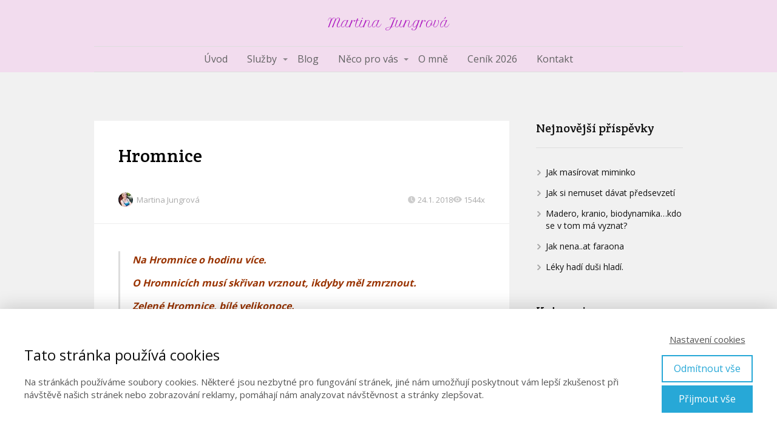

--- FILE ---
content_type: text/html; charset=UTF-8
request_url: https://martinajungrova.cz/hromnice/
body_size: 15735
content:
<!DOCTYPE html>
<html lang="cs">
	<head>
		<meta charset="UTF-8"/>
		<meta http-equiv="X-UA-Compatible" content="IE=edge"/>
		<meta name="viewport" content="width=device-width, initial-scale=1">
		<title>Hromnice | Martina Jungrova</title>

		<meta name='robots' content='max-image-preview:large' />
<!-- Google tag (gtag.js) consent mode dataLayer added by Site Kit -->
<script type="text/javascript" id="google_gtagjs-js-consent-mode-data-layer">
/* <![CDATA[ */
window.dataLayer = window.dataLayer || [];function gtag(){dataLayer.push(arguments);}
gtag('consent', 'default', {"ad_personalization":"denied","ad_storage":"denied","ad_user_data":"denied","analytics_storage":"denied","functionality_storage":"denied","security_storage":"denied","personalization_storage":"denied","region":["AT","BE","BG","CH","CY","CZ","DE","DK","EE","ES","FI","FR","GB","GR","HR","HU","IE","IS","IT","LI","LT","LU","LV","MT","NL","NO","PL","PT","RO","SE","SI","SK"],"wait_for_update":500});
window._googlesitekitConsentCategoryMap = {"statistics":["analytics_storage"],"marketing":["ad_storage","ad_user_data","ad_personalization"],"functional":["functionality_storage","security_storage"],"preferences":["personalization_storage"]};
window._googlesitekitConsents = {"ad_personalization":"denied","ad_storage":"denied","ad_user_data":"denied","analytics_storage":"denied","functionality_storage":"denied","security_storage":"denied","personalization_storage":"denied","region":["AT","BE","BG","CH","CY","CZ","DE","DK","EE","ES","FI","FR","GB","GR","HR","HU","IE","IS","IT","LI","LT","LU","LV","MT","NL","NO","PL","PT","RO","SE","SI","SK"],"wait_for_update":500};
/* ]]> */
</script>
<!-- End Google tag (gtag.js) consent mode dataLayer added by Site Kit -->
<link rel='dns-prefetch' href='//www.googletagmanager.com' />
<link rel="alternate" type="application/rss+xml" title="Martina Jungrova &raquo; RSS komentářů pro Hromnice" href="https://martinajungrova.cz/hromnice/feed/" />
<script type="text/javascript">
/* <![CDATA[ */
window._wpemojiSettings = {"baseUrl":"https:\/\/s.w.org\/images\/core\/emoji\/16.0.1\/72x72\/","ext":".png","svgUrl":"https:\/\/s.w.org\/images\/core\/emoji\/16.0.1\/svg\/","svgExt":".svg","source":{"concatemoji":"https:\/\/martinajungrova.cz\/wp-includes\/js\/wp-emoji-release.min.js?ver=6.8.3"}};
/*! This file is auto-generated */
!function(s,n){var o,i,e;function c(e){try{var t={supportTests:e,timestamp:(new Date).valueOf()};sessionStorage.setItem(o,JSON.stringify(t))}catch(e){}}function p(e,t,n){e.clearRect(0,0,e.canvas.width,e.canvas.height),e.fillText(t,0,0);var t=new Uint32Array(e.getImageData(0,0,e.canvas.width,e.canvas.height).data),a=(e.clearRect(0,0,e.canvas.width,e.canvas.height),e.fillText(n,0,0),new Uint32Array(e.getImageData(0,0,e.canvas.width,e.canvas.height).data));return t.every(function(e,t){return e===a[t]})}function u(e,t){e.clearRect(0,0,e.canvas.width,e.canvas.height),e.fillText(t,0,0);for(var n=e.getImageData(16,16,1,1),a=0;a<n.data.length;a++)if(0!==n.data[a])return!1;return!0}function f(e,t,n,a){switch(t){case"flag":return n(e,"\ud83c\udff3\ufe0f\u200d\u26a7\ufe0f","\ud83c\udff3\ufe0f\u200b\u26a7\ufe0f")?!1:!n(e,"\ud83c\udde8\ud83c\uddf6","\ud83c\udde8\u200b\ud83c\uddf6")&&!n(e,"\ud83c\udff4\udb40\udc67\udb40\udc62\udb40\udc65\udb40\udc6e\udb40\udc67\udb40\udc7f","\ud83c\udff4\u200b\udb40\udc67\u200b\udb40\udc62\u200b\udb40\udc65\u200b\udb40\udc6e\u200b\udb40\udc67\u200b\udb40\udc7f");case"emoji":return!a(e,"\ud83e\udedf")}return!1}function g(e,t,n,a){var r="undefined"!=typeof WorkerGlobalScope&&self instanceof WorkerGlobalScope?new OffscreenCanvas(300,150):s.createElement("canvas"),o=r.getContext("2d",{willReadFrequently:!0}),i=(o.textBaseline="top",o.font="600 32px Arial",{});return e.forEach(function(e){i[e]=t(o,e,n,a)}),i}function t(e){var t=s.createElement("script");t.src=e,t.defer=!0,s.head.appendChild(t)}"undefined"!=typeof Promise&&(o="wpEmojiSettingsSupports",i=["flag","emoji"],n.supports={everything:!0,everythingExceptFlag:!0},e=new Promise(function(e){s.addEventListener("DOMContentLoaded",e,{once:!0})}),new Promise(function(t){var n=function(){try{var e=JSON.parse(sessionStorage.getItem(o));if("object"==typeof e&&"number"==typeof e.timestamp&&(new Date).valueOf()<e.timestamp+604800&&"object"==typeof e.supportTests)return e.supportTests}catch(e){}return null}();if(!n){if("undefined"!=typeof Worker&&"undefined"!=typeof OffscreenCanvas&&"undefined"!=typeof URL&&URL.createObjectURL&&"undefined"!=typeof Blob)try{var e="postMessage("+g.toString()+"("+[JSON.stringify(i),f.toString(),p.toString(),u.toString()].join(",")+"));",a=new Blob([e],{type:"text/javascript"}),r=new Worker(URL.createObjectURL(a),{name:"wpTestEmojiSupports"});return void(r.onmessage=function(e){c(n=e.data),r.terminate(),t(n)})}catch(e){}c(n=g(i,f,p,u))}t(n)}).then(function(e){for(var t in e)n.supports[t]=e[t],n.supports.everything=n.supports.everything&&n.supports[t],"flag"!==t&&(n.supports.everythingExceptFlag=n.supports.everythingExceptFlag&&n.supports[t]);n.supports.everythingExceptFlag=n.supports.everythingExceptFlag&&!n.supports.flag,n.DOMReady=!1,n.readyCallback=function(){n.DOMReady=!0}}).then(function(){return e}).then(function(){var e;n.supports.everything||(n.readyCallback(),(e=n.source||{}).concatemoji?t(e.concatemoji):e.wpemoji&&e.twemoji&&(t(e.twemoji),t(e.wpemoji)))}))}((window,document),window._wpemojiSettings);
/* ]]> */
</script>
<style id='wp-emoji-styles-inline-css' type='text/css'>

	img.wp-smiley, img.emoji {
		display: inline !important;
		border: none !important;
		box-shadow: none !important;
		height: 1em !important;
		width: 1em !important;
		margin: 0 0.07em !important;
		vertical-align: -0.1em !important;
		background: none !important;
		padding: 0 !important;
	}
</style>
<link rel='stylesheet' id='wp-block-library-css' href='https://martinajungrova.cz/wp-includes/css/dist/block-library/style.min.css?ver=6.8.3' type='text/css' media='all' />
<style id='classic-theme-styles-inline-css' type='text/css'>
/*! This file is auto-generated */
.wp-block-button__link{color:#fff;background-color:#32373c;border-radius:9999px;box-shadow:none;text-decoration:none;padding:calc(.667em + 2px) calc(1.333em + 2px);font-size:1.125em}.wp-block-file__button{background:#32373c;color:#fff;text-decoration:none}
</style>
<style id='global-styles-inline-css' type='text/css'>
:root{--wp--preset--aspect-ratio--square: 1;--wp--preset--aspect-ratio--4-3: 4/3;--wp--preset--aspect-ratio--3-4: 3/4;--wp--preset--aspect-ratio--3-2: 3/2;--wp--preset--aspect-ratio--2-3: 2/3;--wp--preset--aspect-ratio--16-9: 16/9;--wp--preset--aspect-ratio--9-16: 9/16;--wp--preset--color--black: #000000;--wp--preset--color--cyan-bluish-gray: #abb8c3;--wp--preset--color--white: #ffffff;--wp--preset--color--pale-pink: #f78da7;--wp--preset--color--vivid-red: #cf2e2e;--wp--preset--color--luminous-vivid-orange: #ff6900;--wp--preset--color--luminous-vivid-amber: #fcb900;--wp--preset--color--light-green-cyan: #7bdcb5;--wp--preset--color--vivid-green-cyan: #00d084;--wp--preset--color--pale-cyan-blue: #8ed1fc;--wp--preset--color--vivid-cyan-blue: #0693e3;--wp--preset--color--vivid-purple: #9b51e0;--wp--preset--gradient--vivid-cyan-blue-to-vivid-purple: linear-gradient(135deg,rgba(6,147,227,1) 0%,rgb(155,81,224) 100%);--wp--preset--gradient--light-green-cyan-to-vivid-green-cyan: linear-gradient(135deg,rgb(122,220,180) 0%,rgb(0,208,130) 100%);--wp--preset--gradient--luminous-vivid-amber-to-luminous-vivid-orange: linear-gradient(135deg,rgba(252,185,0,1) 0%,rgba(255,105,0,1) 100%);--wp--preset--gradient--luminous-vivid-orange-to-vivid-red: linear-gradient(135deg,rgba(255,105,0,1) 0%,rgb(207,46,46) 100%);--wp--preset--gradient--very-light-gray-to-cyan-bluish-gray: linear-gradient(135deg,rgb(238,238,238) 0%,rgb(169,184,195) 100%);--wp--preset--gradient--cool-to-warm-spectrum: linear-gradient(135deg,rgb(74,234,220) 0%,rgb(151,120,209) 20%,rgb(207,42,186) 40%,rgb(238,44,130) 60%,rgb(251,105,98) 80%,rgb(254,248,76) 100%);--wp--preset--gradient--blush-light-purple: linear-gradient(135deg,rgb(255,206,236) 0%,rgb(152,150,240) 100%);--wp--preset--gradient--blush-bordeaux: linear-gradient(135deg,rgb(254,205,165) 0%,rgb(254,45,45) 50%,rgb(107,0,62) 100%);--wp--preset--gradient--luminous-dusk: linear-gradient(135deg,rgb(255,203,112) 0%,rgb(199,81,192) 50%,rgb(65,88,208) 100%);--wp--preset--gradient--pale-ocean: linear-gradient(135deg,rgb(255,245,203) 0%,rgb(182,227,212) 50%,rgb(51,167,181) 100%);--wp--preset--gradient--electric-grass: linear-gradient(135deg,rgb(202,248,128) 0%,rgb(113,206,126) 100%);--wp--preset--gradient--midnight: linear-gradient(135deg,rgb(2,3,129) 0%,rgb(40,116,252) 100%);--wp--preset--font-size--small: 13px;--wp--preset--font-size--medium: 20px;--wp--preset--font-size--large: 36px;--wp--preset--font-size--x-large: 42px;--wp--preset--spacing--20: 0.44rem;--wp--preset--spacing--30: 0.67rem;--wp--preset--spacing--40: 1rem;--wp--preset--spacing--50: 1.5rem;--wp--preset--spacing--60: 2.25rem;--wp--preset--spacing--70: 3.38rem;--wp--preset--spacing--80: 5.06rem;--wp--preset--shadow--natural: 6px 6px 9px rgba(0, 0, 0, 0.2);--wp--preset--shadow--deep: 12px 12px 50px rgba(0, 0, 0, 0.4);--wp--preset--shadow--sharp: 6px 6px 0px rgba(0, 0, 0, 0.2);--wp--preset--shadow--outlined: 6px 6px 0px -3px rgba(255, 255, 255, 1), 6px 6px rgba(0, 0, 0, 1);--wp--preset--shadow--crisp: 6px 6px 0px rgba(0, 0, 0, 1);}:where(.is-layout-flex){gap: 0.5em;}:where(.is-layout-grid){gap: 0.5em;}body .is-layout-flex{display: flex;}.is-layout-flex{flex-wrap: wrap;align-items: center;}.is-layout-flex > :is(*, div){margin: 0;}body .is-layout-grid{display: grid;}.is-layout-grid > :is(*, div){margin: 0;}:where(.wp-block-columns.is-layout-flex){gap: 2em;}:where(.wp-block-columns.is-layout-grid){gap: 2em;}:where(.wp-block-post-template.is-layout-flex){gap: 1.25em;}:where(.wp-block-post-template.is-layout-grid){gap: 1.25em;}.has-black-color{color: var(--wp--preset--color--black) !important;}.has-cyan-bluish-gray-color{color: var(--wp--preset--color--cyan-bluish-gray) !important;}.has-white-color{color: var(--wp--preset--color--white) !important;}.has-pale-pink-color{color: var(--wp--preset--color--pale-pink) !important;}.has-vivid-red-color{color: var(--wp--preset--color--vivid-red) !important;}.has-luminous-vivid-orange-color{color: var(--wp--preset--color--luminous-vivid-orange) !important;}.has-luminous-vivid-amber-color{color: var(--wp--preset--color--luminous-vivid-amber) !important;}.has-light-green-cyan-color{color: var(--wp--preset--color--light-green-cyan) !important;}.has-vivid-green-cyan-color{color: var(--wp--preset--color--vivid-green-cyan) !important;}.has-pale-cyan-blue-color{color: var(--wp--preset--color--pale-cyan-blue) !important;}.has-vivid-cyan-blue-color{color: var(--wp--preset--color--vivid-cyan-blue) !important;}.has-vivid-purple-color{color: var(--wp--preset--color--vivid-purple) !important;}.has-black-background-color{background-color: var(--wp--preset--color--black) !important;}.has-cyan-bluish-gray-background-color{background-color: var(--wp--preset--color--cyan-bluish-gray) !important;}.has-white-background-color{background-color: var(--wp--preset--color--white) !important;}.has-pale-pink-background-color{background-color: var(--wp--preset--color--pale-pink) !important;}.has-vivid-red-background-color{background-color: var(--wp--preset--color--vivid-red) !important;}.has-luminous-vivid-orange-background-color{background-color: var(--wp--preset--color--luminous-vivid-orange) !important;}.has-luminous-vivid-amber-background-color{background-color: var(--wp--preset--color--luminous-vivid-amber) !important;}.has-light-green-cyan-background-color{background-color: var(--wp--preset--color--light-green-cyan) !important;}.has-vivid-green-cyan-background-color{background-color: var(--wp--preset--color--vivid-green-cyan) !important;}.has-pale-cyan-blue-background-color{background-color: var(--wp--preset--color--pale-cyan-blue) !important;}.has-vivid-cyan-blue-background-color{background-color: var(--wp--preset--color--vivid-cyan-blue) !important;}.has-vivid-purple-background-color{background-color: var(--wp--preset--color--vivid-purple) !important;}.has-black-border-color{border-color: var(--wp--preset--color--black) !important;}.has-cyan-bluish-gray-border-color{border-color: var(--wp--preset--color--cyan-bluish-gray) !important;}.has-white-border-color{border-color: var(--wp--preset--color--white) !important;}.has-pale-pink-border-color{border-color: var(--wp--preset--color--pale-pink) !important;}.has-vivid-red-border-color{border-color: var(--wp--preset--color--vivid-red) !important;}.has-luminous-vivid-orange-border-color{border-color: var(--wp--preset--color--luminous-vivid-orange) !important;}.has-luminous-vivid-amber-border-color{border-color: var(--wp--preset--color--luminous-vivid-amber) !important;}.has-light-green-cyan-border-color{border-color: var(--wp--preset--color--light-green-cyan) !important;}.has-vivid-green-cyan-border-color{border-color: var(--wp--preset--color--vivid-green-cyan) !important;}.has-pale-cyan-blue-border-color{border-color: var(--wp--preset--color--pale-cyan-blue) !important;}.has-vivid-cyan-blue-border-color{border-color: var(--wp--preset--color--vivid-cyan-blue) !important;}.has-vivid-purple-border-color{border-color: var(--wp--preset--color--vivid-purple) !important;}.has-vivid-cyan-blue-to-vivid-purple-gradient-background{background: var(--wp--preset--gradient--vivid-cyan-blue-to-vivid-purple) !important;}.has-light-green-cyan-to-vivid-green-cyan-gradient-background{background: var(--wp--preset--gradient--light-green-cyan-to-vivid-green-cyan) !important;}.has-luminous-vivid-amber-to-luminous-vivid-orange-gradient-background{background: var(--wp--preset--gradient--luminous-vivid-amber-to-luminous-vivid-orange) !important;}.has-luminous-vivid-orange-to-vivid-red-gradient-background{background: var(--wp--preset--gradient--luminous-vivid-orange-to-vivid-red) !important;}.has-very-light-gray-to-cyan-bluish-gray-gradient-background{background: var(--wp--preset--gradient--very-light-gray-to-cyan-bluish-gray) !important;}.has-cool-to-warm-spectrum-gradient-background{background: var(--wp--preset--gradient--cool-to-warm-spectrum) !important;}.has-blush-light-purple-gradient-background{background: var(--wp--preset--gradient--blush-light-purple) !important;}.has-blush-bordeaux-gradient-background{background: var(--wp--preset--gradient--blush-bordeaux) !important;}.has-luminous-dusk-gradient-background{background: var(--wp--preset--gradient--luminous-dusk) !important;}.has-pale-ocean-gradient-background{background: var(--wp--preset--gradient--pale-ocean) !important;}.has-electric-grass-gradient-background{background: var(--wp--preset--gradient--electric-grass) !important;}.has-midnight-gradient-background{background: var(--wp--preset--gradient--midnight) !important;}.has-small-font-size{font-size: var(--wp--preset--font-size--small) !important;}.has-medium-font-size{font-size: var(--wp--preset--font-size--medium) !important;}.has-large-font-size{font-size: var(--wp--preset--font-size--large) !important;}.has-x-large-font-size{font-size: var(--wp--preset--font-size--x-large) !important;}
:where(.wp-block-post-template.is-layout-flex){gap: 1.25em;}:where(.wp-block-post-template.is-layout-grid){gap: 1.25em;}
:where(.wp-block-columns.is-layout-flex){gap: 2em;}:where(.wp-block-columns.is-layout-grid){gap: 2em;}
:root :where(.wp-block-pullquote){font-size: 1.5em;line-height: 1.6;}
</style>
<link rel='stylesheet' id='mioweb_content_css-css' href='https://martinajungrova.cz/wp-content/themes/mioweb3/modules/mioweb/css/content.css?ver=1755710290' type='text/css' media='all' />
<link rel='stylesheet' id='blog_content_css-css' href='https://martinajungrova.cz/wp-content/themes/mioweb3/modules/blog/templates/blog2/style.css?ver=1755710290' type='text/css' media='all' />
<link rel='stylesheet' id='ve-content-style-css' href='https://martinajungrova.cz/wp-content/themes/mioweb3/style.css?ver=1755710290' type='text/css' media='all' />
<script type="text/javascript" src="https://martinajungrova.cz/wp-includes/js/jquery/jquery.min.js?ver=3.7.1" id="jquery-core-js"></script>
<script type="text/javascript" src="https://martinajungrova.cz/wp-includes/js/jquery/jquery-migrate.min.js?ver=3.4.1" id="jquery-migrate-js"></script>

<!-- Google tag (gtag.js) snippet added by Site Kit -->
<!-- Google Ads snippet added by Site Kit -->
<script type="text/javascript" src="https://www.googletagmanager.com/gtag/js?id=AW-17853503381" id="google_gtagjs-js" async></script>
<script type="text/javascript" id="google_gtagjs-js-after">
/* <![CDATA[ */
window.dataLayer = window.dataLayer || [];function gtag(){dataLayer.push(arguments);}
gtag("js", new Date());
gtag("set", "developer_id.dZTNiMT", true);
gtag("config", "AW-17853503381");
 window._googlesitekit = window._googlesitekit || {}; window._googlesitekit.throttledEvents = []; window._googlesitekit.gtagEvent = (name, data) => { var key = JSON.stringify( { name, data } ); if ( !! window._googlesitekit.throttledEvents[ key ] ) { return; } window._googlesitekit.throttledEvents[ key ] = true; setTimeout( () => { delete window._googlesitekit.throttledEvents[ key ]; }, 5 ); gtag( "event", name, { ...data, event_source: "site-kit" } ); }; 
/* ]]> */
</script>
<link rel='shortlink' href='https://martinajungrova.cz/?p=1051' />
<meta name="generator" content="Site Kit by Google 1.168.0" /><link rel="icon" type="image/png" href="https://martinajungrova.cz/wp-content/themes/mioweb3/library/visualeditor/images/mioweb_icon.png"><link rel="apple-touch-icon" href="https://martinajungrova.cz/wp-content/themes/mioweb3/library/visualeditor/images/mioweb_icon.png"><meta name="description" content="Na Hromnice o&nbsp;hodinu více. O&nbsp;Hromnicích musí skřivan vrznout, ikdyby měl zmrznout. Zelené Hromnice, bílé velikonoce. Hromnice se slaví jako křesťanský svátek v&nbsp;našich krajích minimálně. Ještě tak si vybavíme svěcení hromniček, svíček které se dávaly do&nbsp;okna jako ochrana při bouřce. Jenže k&nbsp;rituálum se zase začínáme vracet. Ty křesťanské nejsou často pro&nbsp;nás zcela akceptovatelné a&nbsp;tak přiblížím..." /><meta property="og:title" content="Hromnice  "/><meta property="og:url" content="https://martinajungrova.cz/hromnice/"/><meta property="og:site_name" content="Martina Jungrova"/><meta property="og:locale" content="cs_CZ"/><script type="text/javascript">
		var ajaxurl = "/wp-admin/admin-ajax.php";
		var locale = "cs_CZ";
		var template_directory_uri = "https://martinajungrova.cz/wp-content/themes/mioweb3";
		</script><link id="mw_gf_Petit_Formal_Script" href="https://fonts.googleapis.com/css?family=Petit+Formal+Script:400&subset=latin,latin-ext&display=swap" rel="stylesheet" type="text/css"><link id="mw_gf_Open_Sans" href="https://fonts.googleapis.com/css?family=Open+Sans:400,700&subset=latin,latin-ext&display=swap" rel="stylesheet" type="text/css"><link id="mw_gf_Crete_Round" href="https://fonts.googleapis.com/css?family=Crete+Round:400&subset=latin,latin-ext&display=swap" rel="stylesheet" type="text/css"><style></style><style>#header{background: rgba(242, 220, 238, 1);border-bottom: 0px solid #f0e7e7;}#site_title{font-size: 20px;font-family: 'Petit Formal Script';color: #a80bbd;font-weight: 400;}#site_title img{max-width:57px;}.mw_header .menu > li > a{font-size: 16px;line-height: 1.6;}.header_nav_container nav .menu > li > a, .mw_header_icons a, .mw_close_header_search{color:#626263;}.menu_style_h3 .menu > li:after, .menu_style_h4 .menu > li:after{color:#626263;}#mobile_nav{color:#626263;}#mobile_nav svg{fill:#626263;}.mw_to_cart svg{fill:#626263;}.header_nav_container .sub-menu{background-color:#a80bbd;}.menu_style_h6 .menu,.menu_style_h6 .mw_header_right_menu,.menu_style_h7 .header_nav_fullwidth_container,.menu_style_h6 #mobile_nav,.menu_style_h7 #mobile_nav{background-color:#121212;}.mw_to_cart:hover svg{fill:#a80bbd;}.menu_style_h1 .menu > li.current-menu-item a, .menu_style_h1 .menu > li.current-page-ancestor > a, .menu_style_h3 .menu > li.current-menu-item a, .menu_style_h3 .menu > li.current-page-ancestor > a, .menu_style_h4 .menu > li.current-menu-item a, .menu_style_h4 .menu > li.current-page-ancestor > a, .menu_style_h8 .menu > li.current-menu-item a, .menu_style_h9 .menu > li.current-menu-item a, .mw_header_icons a:hover, .mw_header_search_container .mw_close_header_search:hover, .menu_style_h1 .menu > li:hover > a, .menu_style_h3 .menu > li:hover > a, .menu_style_h4 .menu > li:hover > a, .menu_style_h8 .menu > li:hover > a, .menu_style_h9 .menu > li:hover > a{color:#a80bbd;}.menu_style_h2 li span{background-color:#a80bbd;}#mobile_nav:hover{color:#a80bbd;}#mobile_nav:hover svg{fill:#a80bbd;}.menu_style_h5 .menu > li:hover > a, .menu_style_h5 .menu > li.current-menu-item > a, .menu_style_h5 .menu > li.current-page-ancestor > a, .menu_style_h5 .menu > li.current_page_parent > a, .menu_style_h5 .menu > li:hover > a:before{background-color:#a80bbd;}.menu_style_h5 .sub-menu{background-color:#a80bbd;}.menu_style_h6 .menu > li:hover > a, .menu_style_h6 .menu > li.current-menu-item > a, .menu_style_h6 .menu > li.current-page-ancestor > a, .menu_style_h6 .menu > li.current_page_parent > a, .menu_style_h7 .menu > li:hover > a, .menu_style_h7 .menu > li.current-menu-item > a, .menu_style_h7 .menu > li.current-page-ancestor > a, .menu_style_h7 .menu > li.current_page_parent > a{background-color:#a80bbd;}.menu_style_h6 .sub-menu, .menu_style_h7 .sub-menu{background-color:#a80bbd;}.mw_header_icons{font-size:20px;}#header_in{padding-top:28px;padding-bottom:28px;}#header.ve_fixed_header_scrolled{background: rgba(238, 238, 238, 1);}.ve_fixed_header_scrolled #header_in{padding-top:7px;padding-bottom:7px;}.ve_fixed_header_scrolled #site_title{}.ve_fixed_header_scrolled .header_nav_container nav .menu > li > a, .ve_fixed_header_scrolled .mw_header_icons a{}.ve_fixed_header_scrolled.menu_style_h3 .menu > li:after, .ve_fixed_header_scrolled.menu_style_h4 .menu > li:after{}.ve_fixed_header_scrolled #mobile_nav{}.ve_fixed_header_scrolled #mobile_nav svg, .ve_fixed_header_scrolled .mw_to_cart svg{}.ve_fixed_header_scrolled .mw_to_cart:hover svg{}.ve_fixed_header_scrolled.menu_style_h1 .menu > li.current-menu-item a, .ve_fixed_header_scrolled.menu_style_h1 .menu > li.current-page-ancestor > a, .ve_fixed_header_scrolled.menu_style_h3 .menu > li.current-menu-item a, .ve_fixed_header_scrolled.menu_style_h3 .menu > li.current-page-ancestor > a, .ve_fixed_header_scrolled.menu_style_h4 .menu > li.current-menu-item a, .ve_fixed_header_scrolled.menu_style_h4 .menu > li.current-page-ancestor > a, .ve_fixed_header_scrolled.menu_style_h8 .menu > li.current-menu-item a, .ve_fixed_header_scrolled.menu_style_h9 .menu > li.current-menu-item a, .ve_fixed_header_scrolled .mw_header_icons a:hover, .ve_fixed_header_scrolled.menu_style_h1 .menu > li:hover > a, .ve_fixed_header_scrolled.menu_style_h3 .menu > li:hover > a, .ve_fixed_header_scrolled.menu_style_h4 .menu > li:hover > a, .ve_fixed_header_scrolled.menu_style_h8 .menu > li:hover > a, .ve_fixed_header_scrolled.menu_style_h9 .menu > li:hover > a{}.ve_fixed_header_scrolled.menu_style_h2 li span{}.ve_fixed_header_scrolled #mobile_nav:hover{}.ve_fixed_header_scrolled #mobile_nav:hover svg{}.ve_fixed_header_scrolled.menu_style_h5 .menu > li:hover > a, .ve_fixed_header_scrolled.menu_style_h5 .menu > li.current-menu-item > a, .ve_fixed_header_scrolled.menu_style_h5 .menu > li.current-page-ancestor > a, .ve_fixed_header_scrolled.menu_style_h5 .menu > li.current_page_parent > a, .ve_fixed_header_scrolled.menu_style_h5 .menu > li:hover > a:before{}.ve_fixed_header_scrolled.menu_style_h5 .sub-menu{}.ve_fixed_header_scrolled.menu_style_h6 .menu > li:hover > a, .ve_fixed_header_scrolled.menu_style_h6 .menu > li.current-menu-item > a, .ve_fixed_header_scrolled.menu_style_h6 .menu > li.current-page-ancestor > a, .ve_fixed_header_scrolled.menu_style_h6 .menu > li.current_page_parent > a, .ve_fixed_header_scrolled.menu_style_h7 .menu > li:hover > a, .ve_fixed_header_scrolled.menu_style_h7 .menu > li.current-menu-item > a, .ve_fixed_header_scrolled.menu_style_h7 .menu > li.current-page-ancestor > a, .ve_fixed_header_scrolled.menu_style_h7 .menu > li.current_page_parent > a{}.ve_fixed_header_scrolled.menu_style_h6 .sub-menu, .ve_fixed_header_scrolled.menu_style_h7 .sub-menu{}body:not(.page_with_transparent_header) .row_height_full{min-height:calc(100vh - 99.5938px);}.page_with_transparent_header .visual_content_main:not(.mw_transparent_header_padding) > .row:first-child .row_fix_width, .page_with_transparent_header .visual_content_main:not(.mw_transparent_header_padding) .mw_page_builder_content > .row:nth-child(2) .row_fix_width{padding-top:79.5938px;}.page_with_transparent_header .visual_content_main:not(.mw_transparent_header_padding) > .row:first-child .miocarousel .row_fix_width, .page_with_transparent_header .visual_content_main:not(.mw_transparent_header_padding) .mw_page_builder_content > .row:nth-child(2) .miocarousel .row_fix_width{padding-top:109.5938px;}.page_with_transparent_header #wrapper > .empty_content, .page_with_transparent_header .mw_transparent_header_padding{padding-top:99.5938px;}#header .mw_search_form{background:#eeeeee;}#footer .footer_end{background: rgba(237, 237, 237, 1);font-size: 15px;color: #969696;}.ve_content_button_style_basic{color:#ffffff;background: rgba(12, 189, 160, 1);-moz-border-radius: 9999px;-webkit-border-radius: 9999px;-khtml-border-radius: 9999px;border-radius: 9999px;padding: calc(1.3em - 0px) 2.1em calc(1.3em - 0px) 2.1em;}.ve_content_button_style_basic .ve_button_subtext{}.ve_content_button_style_basic:hover{color:#ffffff;background: #0a9780;border-color:#000000;}.ve_content_button_style_inverse{color:#ffffff;-moz-border-radius: 9999px;-webkit-border-radius: 9999px;-khtml-border-radius: 9999px;border-radius: 9999px;border-color:#ffffff;border-width:3px;padding: calc(1.3em - 3px) 2.1em calc(1.3em - 3px) 2.1em;}.ve_content_button_style_inverse .ve_button_subtext{}.ve_content_button_style_inverse:hover{color:#0cbda0;background: rgba(255, 255, 255, 1);}.ve_content_button_style_1{color:#ffffff;background: rgba(198, 137, 224, 1);-moz-border-radius: 9999px;-webkit-border-radius: 9999px;-khtml-border-radius: 9999px;border-radius: 9999px;padding: calc(1.3em - 0px) 2.1em calc(1.3em - 0px) 2.1em;}.ve_content_button_style_1 .ve_button_subtext{}.ve_content_button_style_1:hover{color:#ffffff;background: #9e6eb3;border-color:#000000;}.ve_content_button_style_2{font-family: 'Petit Formal Script';font-weight: 400;color:#ffffff;background: linear-gradient(to bottom, rgba(199, 134, 224, 1) 0%, rgba(199, 134, 224, 1) 100%) no-repeat border-box;-moz-border-radius: 9999px;-webkit-border-radius: 9999px;-khtml-border-radius: 9999px;border-radius: 9999px;padding: calc(1.2em - 0px) 1.5em calc(1.2em - 0px) 1.5em;}.ve_content_button_style_2 .ve_button_subtext{}.ve_content_button_style_2:hover{color:#000000;background: rgba(199, 134, 224, 1);border-color:#778b8f;}#blog_top_panel{background: #f2dcee;}#blog_top_panel h1{font-size: 45px;color: #111111;}#blog_top_panel .blog_top_panel_text, #blog_top_panel .blog_top_panel_subtext, #blog_top_panel .blog_top_author_title small, #blog_top_panel .blog_top_author_desc{color: #111111;}#blog-sidebar .widgettitle{font-size: 20px;color: #111111;}.article h2 a{font-size: 35px;color: #111111;line-height: 1.1;}.entry_content{line-height:1.8;}.article_body .excerpt{color: #111111;}.article .article_button_more{background-color:#209bce;}.article .article_button_more:hover{background-color:#1a7ca5;}body{background-color:#f1f1f1;font-size: 16px;font-family: 'Open Sans';font-weight: 400;line-height: 1.8;}.entry_content ul:not(.in_element_content) li{background-position-y:calc(0.9em - 13px);}.row_text_auto.light_color{color:#111111;}.row_text_default{color:#111111;}.row .light_color{color:#111111;}.row .text_default{color:#111111;}a{color:#0cbda0;}.row_text_auto.light_color a:not(.ve_content_button){color:#0cbda0;}.row_text_default a:not(.ve_content_button){color:#0cbda0;}.row .ve_content_block.text_default a:not(.ve_content_button){color:#0cbda0;}a:not(.ve_content_button):hover{color:#0cbda0;}.row_text_auto.light_color a:not(.ve_content_button):hover{color:#0cbda0;}.row_text_default a:not(.ve_content_button):hover{color:#0cbda0;}.row .ve_content_block.text_default a:not(.ve_content_button):hover{color:#0cbda0;}.row_text_auto.dark_color{color:#ffffff;}.row_text_invers{color:#ffffff;}.row .text_invers{color:#ffffff;}.row .dark_color:not(.text_default){color:#ffffff;}.blog_entry_content .dark_color:not(.text_default){color:#ffffff;}.row_text_auto.dark_color a:not(.ve_content_button){color:#ffffff;}.row .dark_color:not(.text_default) a:not(.ve_content_button){color:#ffffff;}.row_text_invers a:not(.ve_content_button){color:#ffffff;}.row .ve_content_block.text_invers a:not(.ve_content_button){color:#ffffff;}.row .light_color a:not(.ve_content_button){color:#0cbda0;}.row .light_color a:not(.ve_content_button):hover{color:#0cbda0;}.title_element_container,.mw_element_items_style_4 .mw_element_item:not(.dark_color) .title_element_container,.mw_element_items_style_7 .mw_element_item:not(.dark_color) .title_element_container,.in_features_element_4 .mw_feature:not(.dark_color) .title_element_container,.in_element_image_text_2 .el_it_text:not(.dark_color) .title_element_container,.in_element_image_text_3 .el_it_text:not(.dark_color) .title_element_container,.entry_content h1,.entry_content h2,.entry_content h3,.entry_content h4,.entry_content h5,.entry_content h6{font-family:Crete Round;font-weight:400;line-height:1.2;}.subtitle_element_container,.mw_element_items_style_4 .mw_element_item:not(.dark_color) .subtitle_element_container,.mw_element_items_style_7 .mw_element_item:not(.dark_color) .subtitle_element_container,.in_features_element_4 .mw_feature:not(.dark_color) .subtitle_element_container,.in_element_image_text_2 .el_it_text:not(.dark_color) .subtitle_element_container,.in_element_image_text_3 .el_it_text:not(.dark_color) .subtitle_element_container{font-family:Open Sans;font-weight:700;line-height:1.2;}.entry_content h1{font-size: 30px;color: #111111;}.entry_content h2{font-size: 23px;color: #111111;}.entry_content h3{font-size: 18px;color: #111111;}.entry_content h4{font-size: 14px;color: #111111;}.entry_content h5{font-size: 14px;color: #111111;}.entry_content h6{font-size: 14px;color: #111111;}.row_fix_width,.fix_width,.fixed_width_content .visual_content_main,.row_fixed,.fixed_width_page .visual_content_main,.fixed_width_page header,.fixed_width_page footer,.fixed_narrow_width_page #wrapper,#blog-container,.ve-header-type2 .header_nav_container{max-width:970px;}</style>	</head>
<body class="wp-singular post-template-default single single-post postid-1051 single-format-standard wp-theme-mioweb3 ve_list_style1 desktop_view blog-structure-sidebar-right blog-appearance-style3 blog-posts-list-style-2 blog-single-style-5">
<div id="wrapper">
<header><div id="header" class="mw_header ve-header-type2 menu_style_h8 menu_active_color_dark menu_submenu_bg_dark ve_fixed_header header_menu_align_center"><div class="header_background_container background_container "><div class="background_overlay"></div></div><div id="header_in" class="fix_width">		<a href="https://martinajungrova.cz/blog/" id="site_title" title="Martina Jungrova">
		Martina Jungrová		</a>
		</div>		<a href="#" id="mobile_nav">
			<div class="mobile_nav_inner">
				<span>MENU</span>
				<svg version="1.1" xmlns="http://www.w3.org/2000/svg"  width="24" height="24" viewBox="0 0 24 24"><path d="M21 11h-18c-0.6 0-1 0.4-1 1s0.4 1 1 1h18c0.6 0 1-0.4 1-1s-0.4-1-1-1z"/><path d="M3 7h18c0.6 0 1-0.4 1-1s-0.4-1-1-1h-18c-0.6 0-1 0.4-1 1s0.4 1 1 1z"/><path d="M21 17h-18c-0.6 0-1 0.4-1 1s0.4 1 1 1h18c0.6 0 1-0.4 1-1s-0.4-1-1-1z"/></svg>			</div>
		</a>
		<div class="header_nav_fullwidth_container"><div class="header_nav_container"><nav><div id="mobile_nav_close"><svg version="1.1" xmlns="http://www.w3.org/2000/svg"  width="24" height="24" viewBox="0 0 24 24"><path d="M13.4 12l5.3-5.3c0.4-0.4 0.4-1 0-1.4s-1-0.4-1.4 0l-5.3 5.3-5.3-5.3c-0.4-0.4-1-0.4-1.4 0s-0.4 1 0 1.4l5.3 5.3-5.3 5.3c-0.4 0.4-0.4 1 0 1.4 0.2 0.2 0.4 0.3 0.7 0.3s0.5-0.1 0.7-0.3l5.3-5.3 5.3 5.3c0.2 0.2 0.5 0.3 0.7 0.3s0.5-0.1 0.7-0.3c0.4-0.4 0.4-1 0-1.4l-5.3-5.3z"/></svg></div><div class="mw_header_menu_container"><div class="mw_header_menu_wrap"><ul id="menu-hlavni-menu" class="menu"><li id="menu-item-356" class="menu-item menu-item-type-post_type menu-item-object-page menu-item-home menu-item-356"><a href="https://martinajungrova.cz/">Úvod</a><span></span></li>
<li id="menu-item-2997" class="menu-item menu-item-type-post_type menu-item-object-page menu-item-has-children menu-item-2997"><a href="https://martinajungrova.cz/about/">Služby</a><span></span>
<ul class="sub-menu">
	<li id="menu-item-257" class="menu-item menu-item-type-post_type menu-item-object-page menu-item-257"><a href="https://martinajungrova.cz/?page_id=211">Terapie</a><span></span></li>
	<li id="menu-item-2781" class="menu-item menu-item-type-post_type menu-item-object-page menu-item-has-children menu-item-2781"><a href="https://martinajungrova.cz/masaze/">Masáže</a><span></span>
	<ul class="sub-menu">
		<li id="menu-item-2782" class="menu-item menu-item-type-post_type menu-item-object-page menu-item-2782"><a href="https://martinajungrova.cz/masaze/relaxacni-masaz/">Relaxační masáž</a><span></span></li>
		<li id="menu-item-2783" class="menu-item menu-item-type-post_type menu-item-object-page menu-item-2783"><a href="https://martinajungrova.cz/masaze/klasicka-masaz/">Klasická masáž</a><span></span></li>
		<li id="menu-item-2787" class="menu-item menu-item-type-post_type menu-item-object-page menu-item-2787"><a href="https://martinajungrova.cz/masaze/zivlova-masaz/">Živlová masáž</a><span></span></li>
		<li id="menu-item-2883" class="menu-item menu-item-type-post_type menu-item-object-page menu-item-2883"><a href="https://martinajungrova.cz/masaz-znovuzrozeni_kopie/">Masáž znovuzrození</a><span></span></li>
		<li id="menu-item-2824" class="menu-item menu-item-type-post_type menu-item-object-page menu-item-2824"><a href="https://martinajungrova.cz/masaze/baby-masaz/">Baby masáž</a><span></span></li>
	</ul>
</li>
	<li id="menu-item-13" class="menu-item menu-item-type-post_type menu-item-object-page menu-item-13"><a href="https://martinajungrova.cz/kabala/">Osobní rozbor</a><span></span></li>
	<li id="menu-item-3229" class="menu-item menu-item-type-post_type menu-item-object-page menu-item-3229"><a href="https://martinajungrova.cz/kraniosakralni-terapie/">Kraniosakrální ošetření</a><span></span></li>
	<li id="menu-item-2789" class="menu-item menu-item-type-post_type menu-item-object-page menu-item-2789"><a href="https://martinajungrova.cz/masaze/reiki/">Reiki</a><span></span></li>
	<li id="menu-item-62" class="menu-item menu-item-type-post_type menu-item-object-page menu-item-62"><a href="https://martinajungrova.cz/parfemy/">Parfémy</a><span></span></li>
</ul>
</li>
<li id="menu-item-2768" class="menu-item menu-item-type-post_type menu-item-object-page current_page_parent menu-item-2768"><a href="https://martinajungrova.cz/blog/">Blog</a><span></span></li>
<li id="menu-item-3405" class="menu-item menu-item-type-post_type menu-item-object-page menu-item-has-children menu-item-3405"><a href="https://martinajungrova.cz/neco-pro-vas/">Něco pro vás</a><span></span>
<ul class="sub-menu">
	<li id="menu-item-151" class="menu-item menu-item-type-post_type menu-item-object-page menu-item-151"><a href="https://martinajungrova.cz/kurzy/">Kurzy a&nbsp;meditace</a><span></span></li>
	<li id="menu-item-3259" class="menu-item menu-item-type-post_type menu-item-object-page menu-item-3259"><a href="https://martinajungrova.cz/cviceni-pro-lenochy/">Cvičení pro lenochy</a><span></span></li>
	<li id="menu-item-3396" class="menu-item menu-item-type-post_type menu-item-object-page menu-item-3396"><a href="https://martinajungrova.cz/manual-maroda/">Manuál „maroda“</a><span></span></li>
</ul>
</li>
<li id="menu-item-512" class="menu-item menu-item-type-post_type menu-item-object-page menu-item-512"><a href="https://martinajungrova.cz/o-mne/">O mně</a><span></span></li>
<li id="menu-item-3720" class="menu-item menu-item-type-post_type menu-item-object-page menu-item-3720"><a href="https://martinajungrova.cz/cenik-26/">Ceník 2026</a><span></span></li>
<li id="menu-item-3721" class="menu-item menu-item-type-post_type menu-item-object-page menu-item-3721"><a href="https://martinajungrova.cz/kontakt/">Kontakt</a><span></span></li>
</ul></div></div></nav></div></div></div></header>
<div id="blog-container">
	<div class="mw_transparent_header_padding">	<div id="blog-content">
		<div class="single_blog_title_incontent"><h1 class="title_element_container">Hromnice</h1><div class="article_meta"><a class="user" href="https://martinajungrova.cz/author/admin/"><img alt='' src='https://secure.gravatar.com/avatar/5218f5117bf283fa1d94e3def74913bab9b85ccc473d1d466ad8732287a06739?s=24&#038;d=mm&#038;r=g' srcset='https://secure.gravatar.com/avatar/5218f5117bf283fa1d94e3def74913bab9b85ccc473d1d466ad8732287a06739?s=48&#038;d=mm&#038;r=g 2x' class='avatar avatar-24 photo' height='24' width='24' decoding='async'/>Martina Jungrová</a><span class="date"><svg version="1.1" xmlns="http://www.w3.org/2000/svg"  width="512" height="512" viewBox="0 0 512 512"><path d="M363.75,148.75c-59.23-59.22-155.27-59.22-214.5,0c-59.22,59.23-59.22,155.27,0,214.5   c59.23,59.22,155.27,59.22,214.5,0C422.97,304.02,422.97,207.98,363.75,148.75z M318.21,330.31   C305.96,323.24,239.59,285,239.59,285H239c0,0,0-110.71,0-126s24-15.84,24,0s0,111.63,0,111.63s52.31,29.69,67.21,38.811   C345.111,318.56,330.46,337.39,318.21,330.31z"/></svg>24.1. 2018</span><span class="visitors"><svg version="1.1" xmlns="http://www.w3.org/2000/svg"  width="24" height="24" viewBox="0 0 24 24"><g><g><path clip-rule="evenodd" d="M12,4C4.063,4-0.012,12-0.012,12S3.063,20,12,20    c8.093,0,12.011-7.969,12.011-7.969S20.062,4,12,4z M12.018,17c-2.902,0-5-2.188-5-5c0-2.813,2.098-5,5-5c2.902,0,5,2.187,5,5    C17.018,14.812,14.92,17,12.018,17z M12.018,9c-1.658,0.003-3,1.393-3,3c0,1.606,1.342,3,3,3c1.658,0,3-1.395,3-3    C15.018,10.392,13.676,8.997,12.018,9z" fill-rule="evenodd"/></g></g></svg>1544x</span></div></div>		<div class="blog-box blog-singlebox article-detail">
							<div
					class="entry_content blog_entry_content element_text_li1">
				<blockquote>
<p style="text-align: justify;"><strong><span style="color: #993300;"><em>Na Hromnice o&nbsp;hodinu více. </em></span></strong></p>
<p style="text-align: justify;"><strong><span style="color: #993300;"><em>O Hromnicích musí skřivan vrznout, ikdyby měl zmrznout.</em></span></strong></p>
<p style="text-align: justify;"><strong><span style="color: #993300;"><em>Zelené Hromnice, bílé velikonoce.</em></span></strong></p>
</blockquote>
<p style="text-align: justify;"><strong>Hromnice</strong> se slaví jako křesťanský svátek v&nbsp;našich krajích minimálně. Ještě tak si vybavíme svěcení hromniček, svíček které se dávaly do&nbsp;okna jako ochrana při bouřce.</p>
<p style="text-align: justify;">Jenže k&nbsp;rituálum se zase začínáme vracet. Ty křesťanské nejsou často pro&nbsp;nás zcela akceptovatelné a&nbsp;tak přiblížím <strong>Imbolc,</strong> svátek předkřesťanský nebo také keltský.</p>
<p style="text-align: justify;">Původně byl zasvěcen keltské bohyni <strong>Brigid.</strong> Je také tradičně spojován s&nbsp;věštěním počasí. Ale vlastně mají dost společného.</p>
<p style="text-align: justify;"><strong>Proč?</strong></p>
<p style="text-align: justify;">Podle různých pranostik jsou Hromnice jedním z&nbsp;důležitých &#8222;přechodových&#8220; svátků, kdy končí nejtemnější období zimy a&nbsp;chystá se jaro, tedy spíš předjaří.</p>
<p style="text-align: justify;">Je to tedy období, kdy můžeme uzavřít to minulé, aby mohlo přijít nové. Jestli jste to nestihli koncem roku, máte báječnou příležitost pro&nbsp;rituály.</p>
<p style="text-align: justify;">Staroslovanské zvyky nejsou spojené přímo s&nbsp;tímto datem, ale od druhého novoluní naši předci očekávali příchod <strong>boha Peruna.</strong> Ten byl představitelem plodnosti, síly a&nbsp;přicházel podpořit nedávno narozeného boha Jarovíta. Ohlašoval se hřměním a&nbsp;zaháněl zlé duchy do&nbsp;jejich skrýší. Proto první jarní bouřka byla velmi očekávána.</p>
<p style="text-align: justify;"><strong>Imbolc</strong> se slaví v&nbsp;noci z&nbsp;31.1. na&nbsp;1.2. a&nbsp;důležitou součástí všech těchto oslav je oheň a&nbsp;čištění. Bohyně <span style="color: #0000ff;"><a style="color: #0000ff;" href="http://www.taxoft.cz/nemeton/filosof/brighid.php">Brigid</a> </span>totiž vládne ohni a&nbsp;slunci. Ti kdo ji uctívali, na&nbsp;její počest, udržovali věčný oheň. Jejím symbolem jje asymetrický kříž který se vyrábí v&nbsp;předvečer svátku a&nbsp;staví se v&nbsp;domě, po&nbsp;očistném rituálu, na&nbsp;vnitřní stranu dveří. Dům je pak chráněn před ohněm i&nbsp;bouří.</p>
<p style="text-align: justify;"><em>Ochrané ohně se také zapalovaly před vcho<a href="http://masaze-reiky-martina.cz/wp-content/uploads/2018/01/candles-1645551-1.jpg" class="open_lightbox"><img fetchpriority="high" decoding="async" class="wp-image-1053 alignleft" src="http://masaze-reiky-martina.cz/wp-content/uploads/2018/01/candles-1645551-1.jpg" alt="candles-1645551" width="330" height="215" /></a>dem domu. </em></p>
<p style="text-align: justify;"><em><strong>Jiný kraj jiný mrav, ale o&nbsp;světlo a&nbsp;oheň jde vlastně vždy :-).</strong></em></p>
<p style="text-align: justify;">Takže ještě zmíním možnost slavit tohle období jako Svátek Světel &#8211; Svící. Velký sabat na&nbsp;kterém se zapaluje 13 svící (počet lunárních měsíců). Podle kultu <em>wicca </em>měl být oltářní ubrus i&nbsp;svíce hnědé.</p>
<p style="text-align: justify;">Už jsem zmínila bohyni Brigid, která je s&nbsp;tím vším spojena. Je bohyní léčitelů, básníků, kovářů, zrodu a&nbsp;inspirace. Také je ochránkyní domácího krbu. Její jméno znamená &#8222;velebná&#8220;, &#8222;vznešená&#8220;.  <strong>Přinaší naději a&nbsp;nové začátky.</strong> Podle jedné z&nbsp;legend povstává z&nbsp;temnoty, nahá tančí ve lnách a&nbsp;kolem boků se jí ovíjí had, z&nbsp;jejich spojení vzniká svět. Jinde je zobrazována jako první (panenská podoba), bohyně která má tři tvary &#8211; podobenství &#8211; trojjediná.</p>
<p style="text-align: justify;">Aby něco nového mohlo přijít, staré musí zkončit. Proto se vykonávají očistné rituály (koupele ve studené vodě 🙂 (já raději zvolím teplou vanu se solí a&nbsp;bylinkami 🙂 )  Brigid je patronkou léčitelů,  jsou i&nbsp;studny zasvěcené této bohyni. Také můžete požádat bohyni Brigid o&nbsp;její požehnání na&nbsp;cestě k&nbsp;uzdravení.</p>
<p style="text-align: justify;">Očistit prostor &#8211; vytřídit nepotřebné, otevřít okna a&nbsp;nechat vyvanout to, co nechme aby bylo s&nbsp;námi dál. Můžete použít vonné tyčinky, šalvěj, kadidlo a&nbsp;vyčistit dům kouřem. Zapalte bílé svíčky a&nbsp;vneste světlo do&nbsp;svého domova i&nbsp;života.</p>
<p style="text-align: justify;">Co takhle vyčistit svou mysl. Napsat na&nbsp;papír co chcete aby odešlo, čemu už nechcete dávat svou pozornost a&nbsp;energii. Papír můžete spálit, spláchnot&#8230;poslat po&nbsp;vodě. Já dělám buď vlašťovky nebo lodičky 🙂</p>
<p style="text-align: justify;"><strong>Rituály jsou krásné, je to chvilkové zastavení,</strong> spočinutí mysli na&nbsp;tady a&nbsp;teď a&nbsp;donutí nás zamyslet se nad tím co žijeme.</p>
<p style="text-align: justify;"><strong>Vytvořte si rituál podle svého a&nbsp;užijte si ho, na&nbsp;Imbolc, na&nbsp;Hromnice&#8230; nebo třeba hned 🙂</strong></p>
<p style="text-align: justify;">A jen tak mezi řečí&#8230; viděli jste &#8222;Na Hromnice o&nbsp;den více&#8220;?</p>
<p><iframe title="I Got You, Babe - Groundhog Day" width="500" height="281" src="https://www.youtube.com/embed/OyBSrBqogPY?feature=oembed" frameborder="0" allow="accelerometer; autoplay; clipboard-write; encrypted-media; gyroscope; picture-in-picture; web-share" referrerpolicy="strict-origin-when-cross-origin" allowfullscreen></iframe></p>
				</div>

				<div class="single_tags">Tagy: <a href="https://martinajungrova.cz/tag/hromnice/" rel="tag">Hromnice</a><a href="https://martinajungrova.cz/tag/imbolc/" rel="tag">Imbolc</a><a href="https://martinajungrova.cz/tag/ritualy/" rel="tag">rituály</a><a href="https://martinajungrova.cz/tag/spolecenstvi/" rel="tag">společenství</a></div>					<div class="author-box">
						<div class="author_head">
							<div class="author_photo"><img alt='' src='https://secure.gravatar.com/avatar/5218f5117bf283fa1d94e3def74913bab9b85ccc473d1d466ad8732287a06739?s=60&#038;d=mm&#038;r=g' srcset='https://secure.gravatar.com/avatar/5218f5117bf283fa1d94e3def74913bab9b85ccc473d1d466ad8732287a06739?s=120&#038;d=mm&#038;r=g 2x' class='avatar avatar-60 photo' height='60' width='60' loading='lazy' decoding='async'/></div>
							<div class="author_head_content">
								<a class="author_name" href="https://martinajungrova.cz/author/admin/">Martina Jungrová</a>
															</div>
						</div>
						<div class="author_box_description">Čarodějka na plný úvazek. Pečují o tělo i duši. Dotekem, vůní, homeopatiky, slovem.
Díky svým znalostem a schopnostem pomohu i vám na cestě ke zdraví a spokojenosti.</div>					</div>
							<div class="related_posts">
			<div
				class="related_posts_title title_element_container">Podobné články</div>
			<div class="related_posts_container">
					<div class="related_post col col-three col-first">
						<a class="related_post_thumb mw_image_ratio mw_image_ratio_11 "
			   title="Typy pro klidnou dovolenou"
			   href="https://martinajungrova.cz/typy-pro-klidnou-dovolenou/"><img width="461" height="308" src="https://martinajungrova.cz/wp-content/uploads/2022/02/cup-829527_1920-461x308.jpg" class="" alt="" sizes="(min-width: 970px) 324px, (min-width:767px) 34vw, 90vw" loading="lazy" decoding="async" srcset="https://martinajungrova.cz/wp-content/uploads/2022/02/cup-829527_1920-461x308.jpg 461w, https://martinajungrova.cz/wp-content/uploads/2022/02/cup-829527_1920-300x201.jpg 300w, https://martinajungrova.cz/wp-content/uploads/2022/02/cup-829527_1920-1024x685.jpg 1024w, https://martinajungrova.cz/wp-content/uploads/2022/02/cup-829527_1920-768x514.jpg 768w, https://martinajungrova.cz/wp-content/uploads/2022/02/cup-829527_1920-1536x1027.jpg 1536w, https://martinajungrova.cz/wp-content/uploads/2022/02/cup-829527_1920-970x649.jpg 970w, https://martinajungrova.cz/wp-content/uploads/2022/02/cup-829527_1920-297x199.jpg 297w, https://martinajungrova.cz/wp-content/uploads/2022/02/cup-829527_1920-213x142.jpg 213w, https://martinajungrova.cz/wp-content/uploads/2022/02/cup-829527_1920-171x114.jpg 171w, https://martinajungrova.cz/wp-content/uploads/2022/02/cup-829527_1920.jpg 1920w" /></a>
			<a class="related_post_title title_element_container"
			   title="Typy pro klidnou dovolenou"
			   href="https://martinajungrova.cz/typy-pro-klidnou-dovolenou/">Typy pro klidnou dovolenou</a>
						<p>Těšíme se na dovolenou a pak to najednou není podle našich představ.&hellip;</p>
					</div>
				<div class="related_post col col-three ">
						<a class="related_post_thumb mw_image_ratio mw_image_ratio_11 related_post_nothumb"
			   title="Magie předků"
			   href="https://martinajungrova.cz/magie-predku/"></a>
			<a class="related_post_title title_element_container"
			   title="Magie předků"
			   href="https://martinajungrova.cz/magie-predku/">Magie předků</a>
						<p>Nechci současnou situaci přirovnávat k morovým ranám, to ani náhodou. Ale spousta&hellip;</p>
					</div>
				<div class="related_post col col-three ">
						<a class="related_post_thumb mw_image_ratio mw_image_ratio_11 related_post_nothumb"
			   title="Propojení"
			   href="https://martinajungrova.cz/propojeni/"></a>
			<a class="related_post_title title_element_container"
			   title="Propojení"
			   href="https://martinajungrova.cz/propojeni/">Propojení</a>
						<p>Ležím v posteli a před očima mi běží film ze sobotní oslavy.&hellip;</p>
					</div>
					</div>
		</div>
		
			<div id="blog_comments_container"></div>
			<div class="cms_clear"></div>
		</div>
	</div>

		<div id="blog-sidebar">
				<ul>
		
		<li id="recent-posts-2" class="widget widget_recent_entries">
		<div class="title_element_container widgettitle">Nejnovější příspěvky</div>
		<ul>
											<li>
					<a href="https://martinajungrova.cz/jak-masirovat-miminko/">Jak masírovat miminko</a>
									</li>
											<li>
					<a href="https://martinajungrova.cz/jak-si-nemuset-davat-predsevzeti/">Jak si nemuset dávat předsevzetí</a>
									</li>
											<li>
					<a href="https://martinajungrova.cz/madero-kranio-biodynamikakdo-se-v-tom-ma-vyznat/">Madero, kranio, biodynamika…kdo se v&nbsp;tom má vyznat?</a>
									</li>
											<li>
					<a href="https://martinajungrova.cz/jek-nena-at-faraona/">Jak nena..at faraona</a>
									</li>
											<li>
					<a href="https://martinajungrova.cz/leky-hadi-dusi-hladi/">Léky hadí duši hladí.</a>
									</li>
					</ul>

		</li>
<li id="categories-3" class="widget widget_categories"><div class="title_element_container widgettitle">Kategorie</div>
			<ul>
					<li class="cat-item cat-item-7"><a href="https://martinajungrova.cz/category/aromaterapie/">aromaterapie</a>
</li>
	<li class="cat-item cat-item-66"><a href="https://martinajungrova.cz/category/deti/">děti</a>
</li>
	<li class="cat-item cat-item-78"><a href="https://martinajungrova.cz/category/dovolena/">dovolená</a>
</li>
	<li class="cat-item cat-item-79"><a href="https://martinajungrova.cz/category/homeopatie/">homeopatie</a>
</li>
	<li class="cat-item cat-item-5"><a href="https://martinajungrova.cz/category/kabala/">kabala</a>
</li>
	<li class="cat-item cat-item-202"><a href="https://martinajungrova.cz/category/kranio/">Kranio</a>
</li>
	<li class="cat-item cat-item-30"><a href="https://martinajungrova.cz/category/laska/">láska</a>
</li>
	<li class="cat-item cat-item-75"><a href="https://martinajungrova.cz/category/leceni/">léčení</a>
</li>
	<li class="cat-item cat-item-23"><a href="https://martinajungrova.cz/category/manzelstvi/">manželství</a>
</li>
	<li class="cat-item cat-item-48"><a href="https://martinajungrova.cz/category/meditace/">meditace</a>
</li>
	<li class="cat-item cat-item-106"><a href="https://martinajungrova.cz/category/mozek/">mozek</a>
</li>
	<li class="cat-item cat-item-93"><a href="https://martinajungrova.cz/category/pohyb/">pohyb</a>
</li>
	<li class="cat-item cat-item-71"><a href="https://martinajungrova.cz/category/porod/">porod</a>
</li>
	<li class="cat-item cat-item-102"><a href="https://martinajungrova.cz/category/relaxace/">relaxace</a>
</li>
	<li class="cat-item cat-item-25"><a href="https://martinajungrova.cz/category/ritualy/">rituály</a>
</li>
	<li class="cat-item cat-item-17"><a href="https://martinajungrova.cz/category/sebekoucovani/">Sebekoučování</a>
</li>
	<li class="cat-item cat-item-47"><a href="https://martinajungrova.cz/category/sebelaska/">sebeláska</a>
</li>
	<li class="cat-item cat-item-170"><a href="https://martinajungrova.cz/category/smrt/">smrt</a>
</li>
	<li class="cat-item cat-item-81"><a href="https://martinajungrova.cz/category/strach/">strach</a>
</li>
	<li class="cat-item cat-item-20"><a href="https://martinajungrova.cz/category/tehotenstvi/">Těhotenství</a>
</li>
	<li class="cat-item cat-item-178"><a href="https://martinajungrova.cz/category/trauma/">trauma</a>
</li>
	<li class="cat-item cat-item-1"><a href="https://martinajungrova.cz/category/uncategorized/">Uncategorized</a>
</li>
	<li class="cat-item cat-item-18"><a href="https://martinajungrova.cz/category/vztahy/">Vztahy</a>
</li>
			</ul>

			</li>
			</ul>
		</div>

	<div class="cms_clear"></div>

	</div></div>
<footer>
	<div id="footer"><div class="footer_end footer_type1"><div class="background_overlay"></div>
<div id="footer-in" class="footer-in fix_width footer_with_menu">
	<div id="site_footer_nav"><ul id="menu-paticka" class="menu"><li id="menu-item-325" class="menu-item menu-item-type-custom menu-item-object-custom menu-item-325"><a href="https://martinajungrova.cz/obchodni-podminky/">Obchodní podmínky</a></li>
<li id="menu-item-326" class="menu-item menu-item-type-custom menu-item-object-custom menu-item-326"><a href="https://martinajungrova.cz/ochrana-osobnich-udaju/">Ochrana osobních údajů</a></li>
</ul></div>	<div
		id="site_copyright">Martina Jungrová©2015-2023</div>

			<div id="site_poweredby">
		Vytvořeno na platformě <a target="_blank" href="https://mioweb.cz?utm_campaign=mioweb_footer">Mioweb</a>		</div>
		<div class="cms_clear"></div>
</div>
</div></div><script type="speculationrules">
{"prefetch":[{"source":"document","where":{"and":[{"href_matches":"\/*"},{"not":{"href_matches":["\/wp-*.php","\/wp-admin\/*","\/wp-content\/uploads\/*","\/wp-content\/*","\/wp-content\/plugins\/*","\/wp-content\/themes\/mioweb3\/*","\/*\\?(.+)"]}},{"not":{"selector_matches":"a[rel~=\"nofollow\"]"}},{"not":{"selector_matches":".no-prefetch, .no-prefetch a"}}]},"eagerness":"conservative"}]}
</script>
<div class="mw_cookie_management_container mw_cookie_bar_management_container mw_cookie_management_bg_light"><div class="mw_cookie_bar mw_cookie_bar_position_bottom"><div class="mw_cookie_bar_text"><div class="mw_cookie_bar_title mw_cookie_banner_title">Tato stránka používá cookies</div><p>Na stránkách používáme soubory cookies. Některé jsou nezbytné pro fungování stránek, jiné nám umožňují poskytnout vám lepší zkušenost při návštěvě našich stránek nebo zobrazování reklamy, pomáhají nám analyzovat návštěvnost a stránky zlepšovat.</p></div><div class="mw_cookie_bar_buttons"><a class="mw_cookie_bar_setting_link mw_cookie_open_setting" href="#">Nastavení cookies</a><a class="mw_cookie_button mw_cookie_button_secondary mw_cookie_deny_all_button" href="#">Odmítnout vše</a><a class="mw_cookie_button mw_cookie_button_primary mw_cookie_allow_all_button" href="#">Přijmout vše</a></div></div><div class="mw_cookie_setting_popup"><a href="#" class="mw_cookie_setting_popup_close mw_icon mw_icon_style_1"><i></i></a><div class="mw_cookie_setting_text"><div class="mw_cookie_setting_title mw_cookie_banner_title">Souhlas s používáním cookies</div><p>Cookies jsou malé soubory, které se dočasně ukládají ve vašem počítači a pomáhají nám k lepší uživatelské zkušenosti na našich stránkách. Cookies používáme k personalizaci obsahu stránek a reklam, poskytování funkcí sociálních sítí a k analýze návštěvnosti. Informace o vašem používání našich stránek také sdílíme s našimi partnery v oblasti sociálních sítí, reklamy a analýzy, kteří je mohou kombinovat s dalšími informacemi, které jste jim poskytli nebo které shromáždili při vašem používání jejich služeb.<br />
<br />
Ze zákona můžeme na vašem zařízení ukládat pouze soubory cookie, které jsou nezbytně nutné pro provoz těchto stránek. Pro všechny ostatní typy souborů cookie potřebujeme vaše svolení. Budeme vděční, když nám ho poskytnete a pomůžete nám tak, naše stránky a služby zlepšovat. Svůj souhlas s používáním cookies na našem webu můžete samozřejmě kdykoliv změnit nebo odvolat.</p></div><div class="mw_cookie_setting_form"><div class="mw_cookie_setting_form_title mw_cookie_banner_title">Jednotlivé souhlasy</div><form><div class="mw_cookie_setting_form_item"><div class="mw_cookie_setting_form_item_head"><div class="mw_switch_container " ><label class="mw_switch"><input class="cms_nodisp" autocomplete="off" type="checkbox" name="necessary" checked="checked" disabled="disabled" value="1" /><span class="mw_switch_slider"></span></label><div class="mw_switch_label"><strong class="mw_cookie_banner_title">Nezbytné</strong> - aby stránky fungovaly, jak mají.</div></div><span class="mw_cookie_setting_arrow"></span></div><div class="mw_cookie_setting_form_item_text">Nezbytné soubory cookie pomáhají učinit webové stránky použitelnými tím, že umožňují základní funkce, jako je navigace na stránce a přístup k zabezpečeným oblastem webové stránky. Bez těchto souborů cookie nemůže web správně fungovat.</div></div><div class="mw_cookie_setting_form_item"><div class="mw_cookie_setting_form_item_head"><div class="mw_switch_container mw_cookie_setting_switch_preferences" ><label class="mw_switch"><input class="cms_nodisp" autocomplete="off" type="checkbox" name="preferences"   value="1" /><span class="mw_switch_slider"></span></label><div class="mw_switch_label"><strong class="mw_cookie_banner_title">Preferenční</strong> - abychom si pamatovali vaše preference.</div></div><span class="mw_cookie_setting_arrow"></span></div><div class="mw_cookie_setting_form_item_text">Preferenční cookies umožňují, aby si stránka pamatovala informace, které upravují, jak se stránka chová nebo vypadá. Např. vaše přihlášení, obsah košíku, zemi, ze které stránku navštěvujete.</div></div><div class="mw_cookie_setting_form_item"><div class="mw_cookie_setting_form_item_head"><div class="mw_switch_container mw_cookie_setting_switch_analytics" ><label class="mw_switch"><input class="cms_nodisp" autocomplete="off" type="checkbox" name="analytics"   value="1" /><span class="mw_switch_slider"></span></label><div class="mw_switch_label"><strong class="mw_cookie_banner_title">Statistické</strong> - abychom věděli, co na webu děláte a co zlepšit.</div></div><span class="mw_cookie_setting_arrow"></span></div><div class="mw_cookie_setting_form_item_text">Statistické cookies pomáhají provozovateli stránek pochopit, jak návštěvníci stránek stránku používají, aby mohl stránky optimalizovat a nabídnout jim lepší zkušenost. Veškerá data se sbírají anonymně a není možné je spojit s konkrétní osobou. </div></div><div class="mw_cookie_setting_form_item"><div class="mw_cookie_setting_form_item_head"><div class="mw_switch_container mw_cookie_setting_switch_marketing" ><label class="mw_switch"><input class="cms_nodisp" autocomplete="off" type="checkbox" name="marketing"   value="1" /><span class="mw_switch_slider"></span></label><div class="mw_switch_label"><strong class="mw_cookie_banner_title">Marketingové</strong> - abychom vám ukazovali pouze relevantní reklamu.</div></div><span class="mw_cookie_setting_arrow"></span></div><div class="mw_cookie_setting_form_item_text">Marketingové cookies se používají ke sledování pohybu návštěvníků napříč webovými stránkami s cílem zobrazovat jim pouze takovou reklamu, která je pro daného člověka relevantní a užitečná. Veškerá data se sbírají a používají anonymně a není možné je spojit s konkrétní osobou.</div></div></div><div class="mw_cookie_setting_buttons"><a class="mw_cookie_button mw_cookie_button_secondary mw_cookie_save_setting" href="#">Uložit nastavení</a><div class="mw_cookie_setting_buttons_left"><a class="mw_cookie_button mw_cookie_button_secondary mw_cookie_deny_all_button" href="#">Odmítnout vše</a><a class="mw_cookie_button mw_cookie_button_primary mw_cookie_allow_all_button" href="#">Přijmout vše</a></div></div></form></div></div><svg aria-hidden="true" style="position: absolute; width: 0; height: 0; overflow: hidden;" version="1.1" xmlns="http://www.w3.org/2000/svg" xmlns:xlink="http://www.w3.org/1999/xlink"><defs></defs></svg><div class="body_background_container background_container "><div class="background_overlay"></div></div><style>.mw_cookie_button_secondary{color:#27a8d7 !important;border-color:#27a8d7;}.mw_cookie_button_primary, .mw_cookie_button_secondary:hover{background-color:#27a8d7;}.mw_cookie_allow_all_button:hover{box-shadow:0 0 2px #27a8d7;}</style><script type="text/javascript" src="https://martinajungrova.cz/wp-content/themes/mioweb3/library/visualeditor/includes/mw_lightbox/mw_lightbox.js?ver=1755710290" id="ve_lightbox_script-js"></script>
<script type="text/javascript" src="https://martinajungrova.cz/wp-content/plugins/google-site-kit/dist/assets/js/googlesitekit-consent-mode-bc2e26cfa69fcd4a8261.js" id="googlesitekit-consent-mode-js"></script>
<script type="text/javascript" src="https://martinajungrova.cz/wp-content/themes/mioweb3/library/visualeditor/js/front_menu.js?ver=1755710290" id="front_menu-js"></script>
<script type="text/javascript" id="ve-front-script-js-extra">
/* <![CDATA[ */
var front_texts = {"required":"Mus\u00edte vyplnit v\u0161echny povinn\u00e9 \u00fadaje.","wrongemail":"Emailov\u00e1 adresa nen\u00ed platn\u00e1. Zkontrolujte pros\u00edm zda je vypln\u011bna spr\u00e1vn\u011b.","wrongnumber":"Zadejte pros\u00edm platn\u00e9 \u010d\u00edslo.","nosended":"Zpr\u00e1va se nepoda\u0159ila z nezn\u00e1m\u00e9ho d\u016fvodu odeslat.","wrongnumber2":"Zadejte pros\u00edm platn\u00e9 \u010d\u00edslo. Spr\u00e1vn\u00fd form\u00e1t telefonn\u00edho \u010d\u00edsla je nap\u0159.: \"+420733987123\"."};
/* ]]> */
</script>
<script type="text/javascript" src="https://martinajungrova.cz/wp-content/themes/mioweb3/library/visualeditor/js/front.js?ver=1755710290" id="ve-front-script-js"></script>
<script type="text/javascript" src="https://martinajungrova.cz/wp-includes/js/comment-reply.min.js?ver=6.8.3" id="comment-reply-js" async="async" data-wp-strategy="async"></script>
</footer>
</div>  <!-- wrapper -->
</body>

</html>
